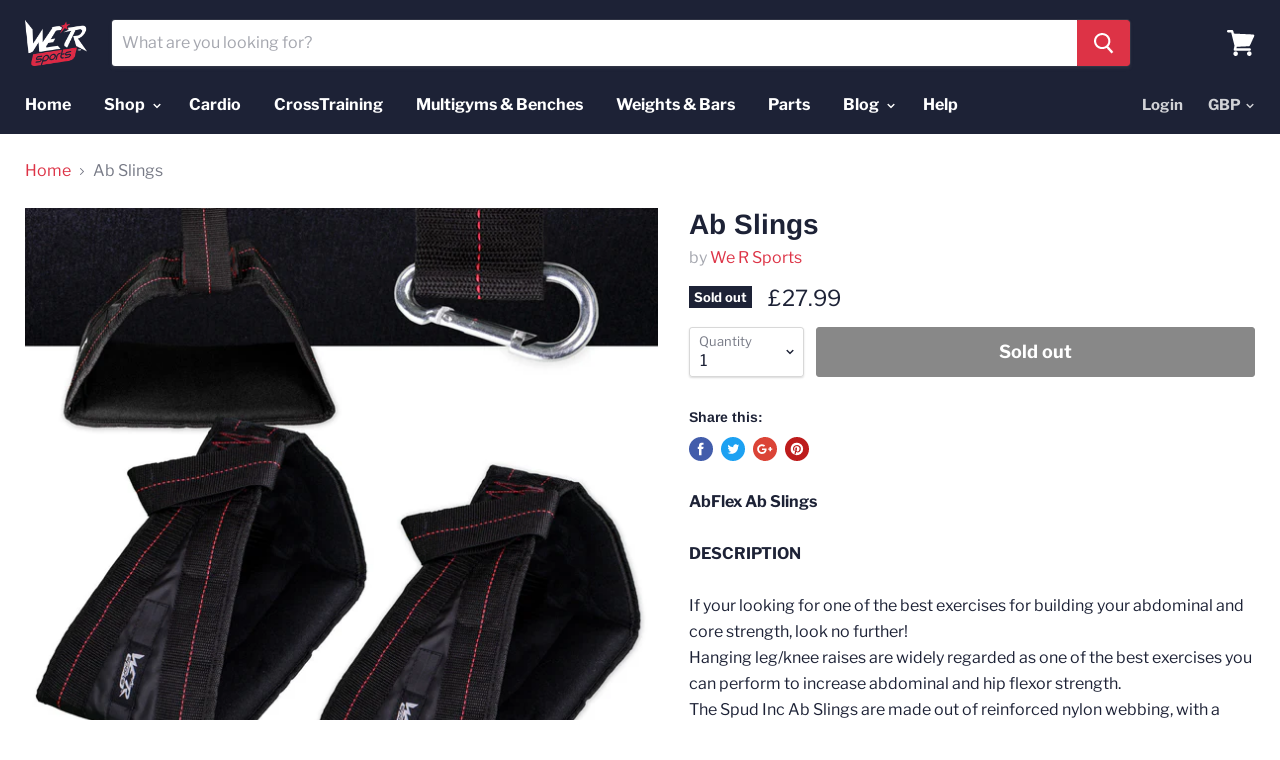

--- FILE ---
content_type: text/css
request_url: https://wersports.com/cdn/shop/t/2/assets/magic360.additional.css?v=68233471152764501281551347634
body_size: -90
content:
div.MagicToolboxContainer{text-align:center;width:100%}div.MagicToolboxContainer img{max-width:100%}div.MagicToolboxContainer a{margin:0 auto}@media only screen and (max-width: 767px){.MagicToolboxMessage{display:none}}.Magic360:hover{opacity:1!important}.MagicToolboxSelectorsContainer a:hover,.active-magic-selector img{-webkit-filter:brightness(80%);filter:brightness(80%)}.MagicToolboxContainer.thumbnail-size-pico .MagicToolboxSelectorsContainer a img{max-height:16px}.MagicToolboxContainer.thumbnail-size-icon .MagicToolboxSelectorsContainer a img{max-height:32px}.MagicToolboxContainer.thumbnail-size-thumb .MagicToolboxSelectorsContainer a img{max-height:50px}.MagicToolboxContainer.thumbnail-size-small .MagicToolboxSelectorsContainer a img{max-height:100px}.MagicToolboxContainer.thumbnail-size-compact .MagicToolboxSelectorsContainer a img{max-height:160px}.MagicToolboxContainer.thumbnail-size-medium .MagicToolboxSelectorsContainer a img{max-height:240px}div.MagicToolboxSelectorsContainer{margin:10px 0}.MagicToolboxSlide{display:none}.MagicToolboxSlide.active-magic-slide{display:block}div.MagicToolboxSelectorsContainer a{display:inline-block;margin:4px;line-height:0px}.MagicToolboxSelectorsContainer a{text-align:center}.MagicToolboxSelectorsContainer a:after{content:"";display:inline-block;height:100%;vertical-align:middle}.MagicToolboxSelectorsContainer a>img{max-height:100%;max-width:100%;vertical-align:middle}.Magic360,.Magic360-container{border:none!important}a.video-selector{position:relative}a.video-selector:before{content:"";position:absolute;color:#fff;text-shadow:0px 1px 10px #000;top:50%!important;left:50%!important;display:inline-block;transform:translateY(-50%) translate(-50%)!important;-webkit-transform:translateY(-50%) translateX(-50%)!important;z-index:100;width:36px!important;height:36px!important;border-radius:50%;background-repeat:no-repeat;background-color:#0009!important;background-size:50%;background-position:center center;border:2px solid rgba(255,255,255,.8);z-index:1}a.video-selector:after{content:"";width:12px;height:16px;border-top:8px solid transparent;border-left:12px solid rgba(255,255,255,.8);border-bottom:8px solid transparent;position:absolute;top:50%;left:50%;transform:translateY(-50%) translate(-50%);-webkit-transform:translateY(-50%) translateX(-50%);margin-left:1px;box-sizing:border-box!important;z-index:2}a.video-selector:hover:before{background-color:#000000b3!important;border-color:#fff}a.video-selector:hover:after{border-left-color:#fff}.magic-video-container{position:relative;overflow:hidden;max-width:100%;padding-bottom:56.25%;height:0;height:auto}.magic-video-container iframe{position:absolute;top:0;left:0;width:100%!important;height:100%!important}.magic-video-container .video-wrapper{padding:0!important;height:auto!important;position:static!important}
/*# sourceMappingURL=/cdn/shop/t/2/assets/magic360.additional.css.map?v=68233471152764501281551347634 */
